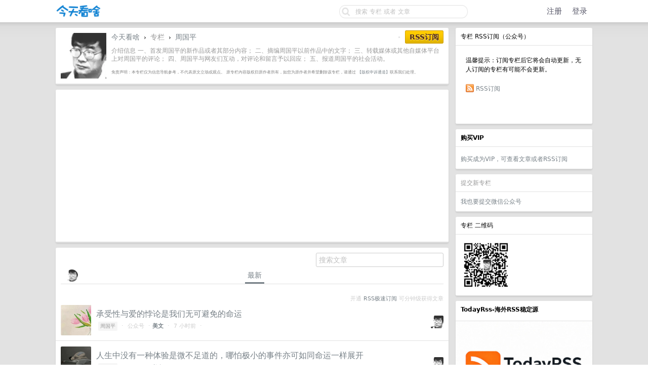

--- FILE ---
content_type: text/html; charset=UTF-8
request_url: http://www.jintiankansha.me/column/eBdDPYbyiw
body_size: 13197
content:
<!DOCTYPE html PUBLIC "-//W3C//DTD XHTML 1.0 Transitional//EN"
        "http://www.w3.org/TR/xhtml1/DTD/xhtml1-transitional.dtd">
<html lang="zh-CN">
<head>
    <meta name="Content-Type" content="text/html;charset=utf-8"/>
    <meta name="theme-color" content="#333344"/>
    <meta name="baidu_union_verify" content="657672aa17d697c8b8dee57d56669b63">
    <meta name='360_ssp_verify' content='207a5e4f97a17a5ee3d456252c28758e'/>
    <meta name="linkbuxverifycode" content="32dc01246faccb7f5b3cad5016dd5033"/>
    <meta name="360-site-verification" content="087bcb367379a8a4f193a7b92588c090"/>
    <link rel="shortcut icon" href="/favicon.ico" type="image/x-icon">
    <meta name="monetag" content="3232df95ae5b588516010e68b1af408d">
    <meta name="shenma-site-verification" content="53306054247a5e2b4eb553023e932005_1708528896">
    <meta name="baidu-site-verification" content="codeva-ipKI1FYTwT"/>

    
        <link rel="canonical" href="https://www.jintiankansha.com/column/eBdDPYbyiw"/>
    

    <title>周国平 - 公众号 - 文章列表 - 历史文章</title>

    <link rel="stylesheet" type="text/css" media="screen" href="/static/css/site/basic.css?v=b3d70c778d32b1859a408f6eb2797e5f"/>
<link rel="stylesheet" type="text/css" media="screen" href="/static/css/site/style.css?v=82018a132145437dfe3c5751776e8874"/>
<link rel="stylesheet" type="text/css" media="screen" href="/static/css/site/desktop.css?v=1c2677bec6619d6ee0adcea9eddb7b2c"/>
<link rel="stylesheet" type="text/css" media="screen" href="/static/css/vendors/tomorrow/tomorrow.css?v=c559e7cd1891a17de9c2008efe9184e2"/>
<link rel="stylesheet" type="text/css"
      href="https://img.100weidu.com/cdn/expire-1-M/font-awesome/4.6.3/css/font-awesome.min.css"/>
<link href="https://img.100weidu.com/cdn/jquery.textcomplete/0.3.3/jquery.textcomplete.min.css"
      rel="stylesheet"/>
<link rel="stylesheet" type="text/css"
      href="https://img.100weidu.com/cdn/select2/3.5.2/select2.min.css"/>
<link href="https://img.100weidu.com/cdn/jquery.selectboxit/3.8.0/jquery.selectBoxIt.css"
      rel="stylesheet">
<link href="/static/css/my/base.css?v=c56fc753e9aedc5578a88ba2f4e7ceef" rel="stylesheet">
<link href="/static/css/my/header.css?v=66aa5eb01b744dc3c318669d47b5a9c7" rel="stylesheet">


    <script async src="https://pagead2.googlesyndication.com/pagead/js/adsbygoogle.js?client=ca-pub-1837452791782084"
            crossorigin="anonymous"></script>


    
    <meta name="keywords"
          content="周国平,公众号,周国平的公众号rss"/>
    <meta name="description" content="周国平的公众号文章列表"/>

    <style type="text/css">
        em {
            color: #dd0000;
            font-weight: normal;
        }
    </style>


    <script>
        (function () {
            var el = document.createElement("script");
            el.src = "https://lf1-cdn-tos.bytegoofy.com/goofy/ttzz/push.js?da4027ccfe050cbdbe446405977e7a463bf13f4a6bbaca028f01b4e46387e30c45f9b46c8c41e6235de98982cdddb9785e566c8c06b0b36aec55fccc04fff972a6c09517809143b97aad1198018b8352";
            el.id = "ttzz";
            var s = document.getElementsByTagName("script")[0];
            s.parentNode.insertBefore(el, s);
        })(window)
    </script>
</head>

<body>

<div id="Top">
    <div class="content">
        <div style="padding-top: 6px;margin-right: 35px">
            <table cellpadding="0" cellspacing="0" border="0" width="100%" class="header_block">
                <tr>

                    <td width="110" align="left">
                        <a href="/" name="top" title="way to explore">
                            
                                <img src="/static/img/logo/kansha-logo.png?v=ee84776bf1164afb94be783b16c86240" border="0"
                                     align="default"
                                     alt="" width="90" height="30"/>
                            
                        </a>
                    </td>

                    
                        <td width="auto" align="right " style="float:right;margin-top:3px">
                            <div id="Search">
                                <form action="/search" onsubmit="return dispatch()">
                                    <div style="width: 256px; height: 28px; background-size: 256px 28px;
                                    background-image: url('/static/img/qbar_light@2x.png');
                                    background-repeat: no-repeat; display: inline-block;">
                                        <input style="padding:1px" type="text" maxlength="40" name="keyword" id="q"
                                               value=""
                                               placeholder="搜索 专栏 或者 文章">
                                        <input type="hidden" maxlength="40" name="search_type" id="search_type"
                                               value="">
                                    </div>
                                </form>
                            </div>
                        </td>

                        
                            <td width="250" class="nav-action-box" align="right" style="padding-top: 2px;">
                                <a href="/account/signup" class="top">注册</a>&nbsp;&nbsp;&nbsp;
                                <a href="/account/signin" class="top">登录</a>&nbsp;&nbsp;&nbsp;
                            </td>
                        
                    
                </tr>
            </table>
        </div>
    </div>
</div>


<div id="Wrapper">
    <div class="content">

        
        

        

    <div id="Rightbar" style="">
        <div class="sep10"></div>

        

        <div class="box">
    <div class="cell">
        <span class="">专栏 RSS订阅（公众号）</span>
    </div>
    <div class="inner">

        <div class="inner">
            温馨提示：订阅专栏后它将会自动更新，无人订阅的专栏有可能不会更新。
        </div>

        <div class="inner">

            <img src="/static/img/rss.png" align="absmiddle"
                 border="0" style="margin-top:-3px;"/>

            
                <form id="form_pub" style="margin:0px;display:inline;" action="/column/eBdDPYbyiw/pub"
                      method="post">
                    <input type="hidden" name="_xsrf" value="2|5a0642fc|292d6e24d3a7d02b93f85a08475bb5d9|1768849446"/>
                    <a href="javascript:;" onclick="document.getElementById('form_pub').submit();">RSS订阅</a>
                </form>
            

            <div class="sep10"></div>
            

            <div class="sep10"></div>
            

            <div class="sep10"></div>
            

            <div class="sep10"></div>
            
        </div>
    </div>
</div>

        <div class="sep10"></div>

        

        

    <div class="box">
        <div class="cell">
            <strong>购买VIP </strong>
        </div>
        <div class="inner">
            <div class="sep5"></div>

            <div align="left">
                <a target="_blank"
                   href="/about/rss">购买成为VIP，可查看文章或者RSS订阅</a><span></span>
            </div>

        </div>
    </div>
    <div class="sep10"></div>




        



        

    <div class="box">
    <div class="cell">
        <span class="gray">提交新专栏</span>
    </div>

    <div class="inner">
        <span><a target="_blank" href="/account/rss/submit">我也要提交微信公众号</a></span>
    </div>
</div>


        <div class="sep10"></div>

        

    <div class="box">
        <div class="cell">
            <span class="">专栏 二维码</span>
        </div>
        <div class="inner">
            <img width="100px" src="http://img.jintiankansha.me/weixin/two/2ZeIvwJJA6?imageMogr2/thumbnail/100x100/quality/30/format/webp/strip" referrerpolicy="no-referrer">
        </div>
    </div>
    <div class="sep10"></div>



        
    <div class="box">
        <div class="cell">
            <strong>TodayRss-海外RSS稳定源</strong>
            <div class="sep5"></div>
        </div>
        <div class="inner" style="padding: 0px">
            <div align="left">
                <a target="_blank" href="http://cn.todayrss.com" style="">
                    <img width="270px"
                         src="http://img2.jintiankansha.me/get5?src=http://wx2.sinaimg.cn/mw690/60c9620fgy1i9enf0b1uqj20sg0sg172.jpg"></a><span></span>
            </div>
        </div>
    </div>
    <div class="sep10"></div>


        <div class="box">
    <div class="cell">
        <strong>今天看啥</strong>
        <div class="sep5"></div>
        <span class="fade">公众号rss, 微信rss, 微信公众号rss订阅, 稳定的RSS源</span>
    </div>
    <div class="inner">
        <div class="sep5"></div>


        
            <div align="left">
                <a target="_blank"
                   href="/about/weixin/rss_gonglue">微信公众号RSS订阅方法</a><span></span>
            </div>
            <div class="sep5"></div>

            <div align="left">
                <a target="_blank"
                   href="/about/xiaoyuzhou/xiaoyuzhou_rss">小宇宙RSS订阅方法</a><span></span>
            </div>
            <div class="sep5"></div>

            <div align="left">
                <a target="_blank"
                   href="http://cn.todayrss.com/about/twitter/rss_twitter">X平台RSS订阅方法</a><span></span>
            </div>
            <div class="sep5"></div>

            <div align="left">
                <a target="_blank"
                   href="http://cn.todayrss.com/about/youtube/rss_youtube">油管文字版RSS订阅方法</a><span></span>
            </div>
            <div class="sep5"></div>

            <div align="left">
                <a target="_blank"
                   href="http://www.jintiankansha.me/about/rsshub/rsshub">RSSHub订阅方法</a><span></span>
            </div>
            <div class="sep5"></div>

            <div align="left">
                <a target="_blank"
                   href="http://www.jintiankansha.me/about/b/video_rss">B站投稿RSS订阅方法</a><span></span>
            </div>
            <div class="sep5"></div>

            <div align="left">
                <a target="_blank"
                   href="http://www.jintiankansha.me/about/xueqiu/xueqiu_rss">雪球动态RSS订阅方法</a><span></span>
            </div>
            <div class="sep5"></div>

            <div align="left">
                <a target="_blank" href="http://www.jintiankansha.me/about/weibo/weibo">微博RSS订阅方法</a><span></span>
            </div>
            <div class="sep5"></div>

        

    </div>
</div>
        <div class="sep10"></div>

        
    <div class="box">
        <div class="cell">
            <span class="">他们也喜欢这个专栏</span>
        </div>
        <div class="inner">
            
                <a href="http://www.jintiankansha.me/u/oaoYjRigN8" target="_blank">
                    <img src="http://img.jintiankansha.me/avatars/avatars/user-default.jpg?imageMogr2/thumbnail/100x100/quality/30/format/webp/strip" width="36px" height="36px"
                         style="border-radius: 36px; margin-top: -2px;float:left;padding:5px" border="0">
                </a>
            
                <a href="http://www.jintiankansha.me/u/n8i35mq2Xp" target="_blank">
                    <img src="http://img.jintiankansha.me/avatars/avatars/user-default.jpg?imageMogr2/thumbnail/100x100/quality/30/format/webp/strip" width="36px" height="36px"
                         style="border-radius: 36px; margin-top: -2px;float:left;padding:5px" border="0">
                </a>
            
                <a href="http://www.jintiankansha.me/u/xPltyth5yv" target="_blank">
                    <img src="http://img.jintiankansha.me/avatars/avatars/user-default.jpg?imageMogr2/thumbnail/100x100/quality/30/format/webp/strip" width="36px" height="36px"
                         style="border-radius: 36px; margin-top: -2px;float:left;padding:5px" border="0">
                </a>
            
            <div style="clear: both"></div>
        </div>
    </div>
    <div class="sep10"></div>



        
    <div class="box">
        <div class="cell">
            <script async src="//pagead2.googlesyndication.com/pagead/js/adsbygoogle.js"></script>
            <!-- jintian_wenzhi -->
            <ins class="adsbygoogle"
                 style="display:block"
                 data-ad-client="ca-pub-1837452791782084"
                 data-ad-slot="8042312523"
                 data-ad-format="auto"
                 data-full-width-responsive="true"></ins>
            <script>
                (adsbygoogle = window.adsbygoogle || []).push({});
            </script>
        </div>
    </div>

        <div class="sep10"></div>

        
    <div class="box">
        <div class="cell">
            <script async src="//pagead2.googlesyndication.com/pagead/js/adsbygoogle.js"></script>
            <!-- jintian_wenzhi -->
            <ins class="adsbygoogle"
                 style="display:block"
                 data-ad-client="ca-pub-1837452791782084"
                 data-ad-slot="8042312523"
                 data-ad-format="auto"
                 data-full-width-responsive="true"></ins>
            <script>
                (adsbygoogle = window.adsbygoogle || []).push({});
            </script>
        </div>
    </div>

        <div class="sep10"></div>

        
            
    <div class="box">
        <div class="cell">
            <div class="_cdpm2hz5ixb"></div>
            <script type="text/javascript">
                (window.slotbydup = window.slotbydup || []).push({
                    id: "u6629847",
                    container: "_cdpm2hz5ixb",
                    async: true
                });
            </script>
        </div>
    </div>

        
    </div>



        

    <div id="Main">

        <div class="sep10"></div>

        <div class="box">
            <div class="header">

                <div style="float: left; display: inline-block; margin-right: 10px; margin-bottom: initial!important;">
                    <img src="http://img.jintiankansha.me/weixin/head/2ZeIvwJJA6?imageMogr2/thumbnail/100x100/quality/30/format/webp/strip" border="0"
                         align="default" width="90" referrerpolicy="no-referrer">
                </div>

                <div class="fr f12">
                    

                    <span class="snow">&nbsp;•&nbsp;</span>

                    
                        <form id="form_pub" style="margin:0px;display:inline;"
                              action="/column/eBdDPYbyiw/pub"
                              method="post">
                            <input type="hidden" name="_xsrf" value="2|5a0642fc|292d6e24d3a7d02b93f85a08475bb5d9|1768849446"/>
                            <a href="javascript:;"
                               onclick=" if (confirm('  确认要RSS关注 周国平？')) {document.getElementById('form_pub').submit();}"
                               class="super special button">RSS订阅</a>
                        </form>
                    

                </div>

                <a href="/">今天看啥</a>
                <span class="chevron">&nbsp;›&nbsp;</span>
                <span class="gray">专栏</span>
                <span class="chevron">&nbsp;›&nbsp;</span>
                <a href="http://www.jintiankansha.me/column/eBdDPYbyiw">周国平</a>


                <div class="sep10"></div>
                <span class="f12 gray">介绍信息 一、首发周国平的新作品或者其部分内容； 二、摘编周国平以前作品中的文字； 三、转载媒体或其他自媒体平台上对周国平的评论； 四、周国平与网友们互动，对评论和留言予以回应； 五、报道周国平的社会活动。</span>
                

                <div class="sep10"></div>
                <div class="f12 gray" style="font-size: 60%;color: grey">
                    免责声明：本专栏仅为信息导航参考，不代表原文立场或观点。 原专栏内容版权归原作者所有，如您为原作者并希望删除该专栏，请通过
                    <a target="_blank"
                       href="/about/copyright/copyright_topic">【版权申诉通道】</a>联系我们处理。
                </div>
            </div>
        </div>

        <div class="sep10"></div>

        
    <div class="box">
        <div class="cell">
            <script async src="//pagead2.googlesyndication.com/pagead/js/adsbygoogle.js"></script>
            <!-- jintian_wenzhi -->
            <ins class="adsbygoogle"
                 style="display:block"
                 data-ad-client="ca-pub-1837452791782084"
                 data-ad-slot="8042312523"
                 data-ad-format="auto"
                 data-full-width-responsive="true"></ins>
            <script>
                (adsbygoogle = window.adsbygoogle || []).push({});
            </script>
        </div>
    </div>

        <div class="sep10"></div>

        <div class="box">

            <div class="inner">
                <div style="float:right">
                    
                        <form method="get" action="/column/eBdDPYbyiw/search">
                            <input placeholder="搜索文章" value="" name="query"
                                   class="sls"
                                   type="text">
                        </form>
                    
                </div>
            </div>
            <div class="sep5"></div>

            <div class="inner">
                <div class="cell_tabs">
                    <div class="fl">
                        <img src="http://img.jintiankansha.me/weixin/head/2ZeIvwJJA6?imageMogr2/thumbnail/100x100/quality/30/format/webp/strip"
                             width="24" style="border-radius: 24px; margin-top: -2px;" border="0"></div>
                    <a href="http://www.jintiankansha.me/column/eBdDPYbyiw?type=recent"
                       class="cell_tab_current ">最新</a>
                </div>
            </div>

            

            
                <div class="inner">
                    <div class="fr f12">
                    <span class="fade small">开通<a href="/about/weixin/fast"
                                                    target="_blank"> RSS极速订阅 </a>可分钟级获得文章</span>
                    </div>
                </div>
            

            <div class="entries">

    

    
    
    

        

        
            
        

        

        <div class="cell item">
            <table cellpadding="0" cellspacing="0" border="0" width="100%">
                <tr>

                    <td width="48" valign="top" align="center">
                        <div class="topic_image">

                            
                                <img max-width="200" height="auto"
                                     src="https://mmbiz.qpic.cn/mmbiz_jpg/E2U9jJPktQgZNHsz4wanBsv48uey9fyaHqOxWJpLc4MX2kqHwJibenQbg3FD7jOm7SiaCWRUW4icI9iczuPCtbv3rg/0?wx_fmt=jpeg"
                                     referrerpolicy="no-referrer"
                                     class="avatar  " border="0"
                                     align="default"/>
                            
                        </div>
                    </td>
                    <td width="10"></td>

                    <td width="auto" valign="middle">
                        <span class="item_title">

                              

                                  
                                      <a target="_blank" href="http://www.jintiankansha.me/t/Y7IjR7QCT2">承受性与爱的悖论是我们无可避免的命运</a>
                                  

                              

                        </span>

                        <div class="sep5"></div>

                        <span class="small fade">
                        <div class="votes"></div>
                            
                                
                                    <a class="node" target="_blank"
                                       href="http://www.jintiankansha.me/column/eBdDPYbyiw">周国平</a>
                                
                            
                            &nbsp;&middot;&nbsp;
                            <span>公众号</span>
                            &nbsp;&middot;
                            <strong>
                                
                                    <a target="_blank" href="http://www.jintiankansha.me/tag/OHDxlkBOw3"> 美文</a>
                                
                            </strong>
                            &nbsp;&middot;&nbsp;
                            
                                7 小时前
                            

                            &nbsp;&middot;&nbsp;
                            
                                
                            

                            
                        </span>
                    </td>

                    <td width="" align="right" valign="middle">
                        <div class="sep5"></div>

                        <div class="topic_image">
                            
                                
                                    <a target="_blank" href="http://www.jintiankansha.me/column/eBdDPYbyiw">
                                        <img src="http://img.jintiankansha.me/weixin/head/2ZeIvwJJA6?imageMogr2/thumbnail/100x100/quality/30/format/webp/strip"
                                             class="avatar_small" border="0" align="default"
                                             referrerpolicy="no-referrer"/>
                                    </a>
                                
                            
                        </div>
                    </td>
                </tr>
            </table>
        </div>

    

        

        
            
        

        

        <div class="cell item">
            <table cellpadding="0" cellspacing="0" border="0" width="100%">
                <tr>

                    <td width="48" valign="top" align="center">
                        <div class="topic_image">

                            
                                <img max-width="200" height="auto"
                                     src="https://mmbiz.qpic.cn/mmbiz_jpg/E2U9jJPktQgZNHsz4wanBsv48uey9fyaxHQCYv9y6D6n58mk5O4tBCtnKLl71enINlfuo58iamt9ETbNdUresOw/0?wx_fmt=jpeg"
                                     referrerpolicy="no-referrer"
                                     class="avatar  " border="0"
                                     align="default"/>
                            
                        </div>
                    </td>
                    <td width="10"></td>

                    <td width="auto" valign="middle">
                        <span class="item_title">

                              

                                  
                                      <a target="_blank" href="http://www.jintiankansha.me/t/oXedJxxMpO">人生中没有一种体验是微不足道的，哪怕极小的事件亦可如同命运一样展开</a>
                                  

                              

                        </span>

                        <div class="sep5"></div>

                        <span class="small fade">
                        <div class="votes"></div>
                            
                                
                                    <a class="node" target="_blank"
                                       href="http://www.jintiankansha.me/column/eBdDPYbyiw">周国平</a>
                                
                            
                            &nbsp;&middot;&nbsp;
                            <span>公众号</span>
                            &nbsp;&middot;
                            <strong>
                                
                                    <a target="_blank" href="http://www.jintiankansha.me/tag/OHDxlkBOw3"> 美文</a>
                                
                            </strong>
                            &nbsp;&middot;&nbsp;
                            
                                7 小时前
                            

                            &nbsp;&middot;&nbsp;
                            
                                
                            

                            
                        </span>
                    </td>

                    <td width="" align="right" valign="middle">
                        <div class="sep5"></div>

                        <div class="topic_image">
                            
                                
                                    <a target="_blank" href="http://www.jintiankansha.me/column/eBdDPYbyiw">
                                        <img src="http://img.jintiankansha.me/weixin/head/2ZeIvwJJA6?imageMogr2/thumbnail/100x100/quality/30/format/webp/strip"
                                             class="avatar_small" border="0" align="default"
                                             referrerpolicy="no-referrer"/>
                                    </a>
                                
                            
                        </div>
                    </td>
                </tr>
            </table>
        </div>

    

        
            
    <div class="cell item">
        <script async src="//pagead2.googlesyndication.com/pagead/js/adsbygoogle.js"></script>
        <ins class="adsbygoogle"
             style="display:block"
             data-ad-format="fluid"
             data-ad-layout-key="-hh-14-s-3n+io"
             data-ad-client="ca-pub-1837452791782084"
             data-ad-slot="1382848486"></ins>
        <script>
            (adsbygoogle = window.adsbygoogle || []).push({});
        </script>
    </div>

            
        

        
            
        

        

        <div class="cell item">
            <table cellpadding="0" cellspacing="0" border="0" width="100%">
                <tr>

                    <td width="48" valign="top" align="center">
                        <div class="topic_image">

                            
                                <img max-width="200" height="auto"
                                     src="https://mmbiz.qpic.cn/mmbiz_jpg/E2U9jJPktQiaBxNPA3icKwOQFtKLNooZhyzibO5P4IDl7libnL3NWiakcUdrw8a37ccvD3UP9ggcYJiadjqIvN9qH7bg/0?wx_fmt=jpeg"
                                     referrerpolicy="no-referrer"
                                     class="avatar  " border="0"
                                     align="default"/>
                            
                        </div>
                    </td>
                    <td width="10"></td>

                    <td width="auto" valign="middle">
                        <span class="item_title">

                              

                                  
                                      <a target="_blank" href="http://www.jintiankansha.me/t/hX05RqUnQ1">拥有智慧人生，靠的是“无用的”知识与无私的爱</a>
                                  

                              

                        </span>

                        <div class="sep5"></div>

                        <span class="small fade">
                        <div class="votes"></div>
                            
                                
                                    <a class="node" target="_blank"
                                       href="http://www.jintiankansha.me/column/eBdDPYbyiw">周国平</a>
                                
                            
                            &nbsp;&middot;&nbsp;
                            <span>公众号</span>
                            &nbsp;&middot;
                            <strong>
                                
                                    <a target="_blank" href="http://www.jintiankansha.me/tag/OHDxlkBOw3"> 美文</a>
                                
                            </strong>
                            &nbsp;&middot;&nbsp;
                            
                                昨天
                            

                            &nbsp;&middot;&nbsp;
                            
                                
                            

                            
                        </span>
                    </td>

                    <td width="" align="right" valign="middle">
                        <div class="sep5"></div>

                        <div class="topic_image">
                            
                                
                                    <a target="_blank" href="http://www.jintiankansha.me/column/eBdDPYbyiw">
                                        <img src="http://img.jintiankansha.me/weixin/head/2ZeIvwJJA6?imageMogr2/thumbnail/100x100/quality/30/format/webp/strip"
                                             class="avatar_small" border="0" align="default"
                                             referrerpolicy="no-referrer"/>
                                    </a>
                                
                            
                        </div>
                    </td>
                </tr>
            </table>
        </div>

    

        

        
            
        

        

        <div class="cell item">
            <table cellpadding="0" cellspacing="0" border="0" width="100%">
                <tr>

                    <td width="48" valign="top" align="center">
                        <div class="topic_image">

                            
                                <img max-width="200" height="auto"
                                     src="https://mmbiz.qpic.cn/mmbiz_jpg/E2U9jJPktQiaBxNPA3icKwOQFtKLNooZhyJKKBgV7umqkjKNx8Q45Ric46IysGV0rbdqC3p3ADH9tx6QOJLJKP5wA/0?wx_fmt=jpeg"
                                     referrerpolicy="no-referrer"
                                     class="avatar  " border="0"
                                     align="default"/>
                            
                        </div>
                    </td>
                    <td width="10"></td>

                    <td width="auto" valign="middle">
                        <span class="item_title">

                              

                                  
                                      <a target="_blank" href="http://www.jintiankansha.me/t/1XC693cQ9O">生活中，我们最不需要的是这种廉价的社交</a>
                                  

                              

                        </span>

                        <div class="sep5"></div>

                        <span class="small fade">
                        <div class="votes"></div>
                            
                                
                                    <a class="node" target="_blank"
                                       href="http://www.jintiankansha.me/column/eBdDPYbyiw">周国平</a>
                                
                            
                            &nbsp;&middot;&nbsp;
                            <span>公众号</span>
                            &nbsp;&middot;
                            <strong>
                                
                                    <a target="_blank" href="http://www.jintiankansha.me/tag/OHDxlkBOw3"> 美文</a>
                                
                            </strong>
                            &nbsp;&middot;&nbsp;
                            
                                昨天
                            

                            &nbsp;&middot;&nbsp;
                            
                                
                            

                            
                        </span>
                    </td>

                    <td width="" align="right" valign="middle">
                        <div class="sep5"></div>

                        <div class="topic_image">
                            
                                
                                    <a target="_blank" href="http://www.jintiankansha.me/column/eBdDPYbyiw">
                                        <img src="http://img.jintiankansha.me/weixin/head/2ZeIvwJJA6?imageMogr2/thumbnail/100x100/quality/30/format/webp/strip"
                                             class="avatar_small" border="0" align="default"
                                             referrerpolicy="no-referrer"/>
                                    </a>
                                
                            
                        </div>
                    </td>
                </tr>
            </table>
        </div>

    

        

        
            
        

        

        <div class="cell item">
            <table cellpadding="0" cellspacing="0" border="0" width="100%">
                <tr>

                    <td width="48" valign="top" align="center">
                        <div class="topic_image">

                            
                                <img max-width="200" height="auto"
                                     src="https://mmbiz.qpic.cn/mmbiz_jpg/E2U9jJPktQiaBxNPA3icKwOQFtKLNooZhysv149LkyZXsG1joa7WyHZhxtmJB9uBbvLibZ4Tsc965DFh7xXvEQdeQ/0?wx_fmt=jpeg"
                                     referrerpolicy="no-referrer"
                                     class="avatar  " border="0"
                                     align="default"/>
                            
                        </div>
                    </td>
                    <td width="10"></td>

                    <td width="auto" valign="middle">
                        <span class="item_title">

                              

                                  
                                      <a target="_blank" href="http://www.jintiankansha.me/t/u6paVK76L3">两性相处，不要去纠结喜欢的性质</a>
                                  

                              

                        </span>

                        <div class="sep5"></div>

                        <span class="small fade">
                        <div class="votes"></div>
                            
                                
                                    <a class="node" target="_blank"
                                       href="http://www.jintiankansha.me/column/eBdDPYbyiw">周国平</a>
                                
                            
                            &nbsp;&middot;&nbsp;
                            <span>公众号</span>
                            &nbsp;&middot;
                            <strong>
                                
                                    <a target="_blank" href="http://www.jintiankansha.me/tag/OHDxlkBOw3"> 美文</a>
                                
                            </strong>
                            &nbsp;&middot;&nbsp;
                            
                                2 天前
                            

                            &nbsp;&middot;&nbsp;
                            
                                
                            

                            
                        </span>
                    </td>

                    <td width="" align="right" valign="middle">
                        <div class="sep5"></div>

                        <div class="topic_image">
                            
                                
                                    <a target="_blank" href="http://www.jintiankansha.me/column/eBdDPYbyiw">
                                        <img src="http://img.jintiankansha.me/weixin/head/2ZeIvwJJA6?imageMogr2/thumbnail/100x100/quality/30/format/webp/strip"
                                             class="avatar_small" border="0" align="default"
                                             referrerpolicy="no-referrer"/>
                                    </a>
                                
                            
                        </div>
                    </td>
                </tr>
            </table>
        </div>

    

        

        
            
        

        

        <div class="cell item">
            <table cellpadding="0" cellspacing="0" border="0" width="100%">
                <tr>

                    <td width="48" valign="top" align="center">
                        <div class="topic_image">

                            
                                <img max-width="200" height="auto"
                                     src="https://mmbiz.qpic.cn/mmbiz_jpg/E2U9jJPktQiaBxNPA3icKwOQFtKLNooZhyPCbrh6sWq9C7ynDo7JOktaziakwmWicXvu7ewWjwib71D0hQdiabGibV9JQ/0?wx_fmt=jpeg"
                                     referrerpolicy="no-referrer"
                                     class="avatar  " border="0"
                                     align="default"/>
                            
                        </div>
                    </td>
                    <td width="10"></td>

                    <td width="auto" valign="middle">
                        <span class="item_title">

                              

                                  
                                      <a target="_blank" href="http://www.jintiankansha.me/t/aZyK8B36xH">上野千鹤子：女性学到底是什么？</a>
                                  

                              

                        </span>

                        <div class="sep5"></div>

                        <span class="small fade">
                        <div class="votes"></div>
                            
                                
                                    <a class="node" target="_blank"
                                       href="http://www.jintiankansha.me/column/eBdDPYbyiw">周国平</a>
                                
                            
                            &nbsp;&middot;&nbsp;
                            <span>公众号</span>
                            &nbsp;&middot;
                            <strong>
                                
                                    <a target="_blank" href="http://www.jintiankansha.me/tag/OHDxlkBOw3"> 美文</a>
                                
                            </strong>
                            &nbsp;&middot;&nbsp;
                            
                                2 天前
                            

                            &nbsp;&middot;&nbsp;
                            
                                
                            

                            
                        </span>
                    </td>

                    <td width="" align="right" valign="middle">
                        <div class="sep5"></div>

                        <div class="topic_image">
                            
                                
                                    <a target="_blank" href="http://www.jintiankansha.me/column/eBdDPYbyiw">
                                        <img src="http://img.jintiankansha.me/weixin/head/2ZeIvwJJA6?imageMogr2/thumbnail/100x100/quality/30/format/webp/strip"
                                             class="avatar_small" border="0" align="default"
                                             referrerpolicy="no-referrer"/>
                                    </a>
                                
                            
                        </div>
                    </td>
                </tr>
            </table>
        </div>

    

        

        
            
        

        

        <div class="cell item">
            <table cellpadding="0" cellspacing="0" border="0" width="100%">
                <tr>

                    <td width="48" valign="top" align="center">
                        <div class="topic_image">

                            
                                <img max-width="200" height="auto"
                                     src="https://mmbiz.qpic.cn/mmbiz_jpg/E2U9jJPktQiaPt70OSnddlylFvMRz3sIawHveDP06MoJ4AIiax2JdbD2DJnOFQgaCytaz6BOfGsGRoGnYiaqqWCKQ/0?wx_fmt=jpeg"
                                     referrerpolicy="no-referrer"
                                     class="avatar  " border="0"
                                     align="default"/>
                            
                        </div>
                    </td>
                    <td width="10"></td>

                    <td width="auto" valign="middle">
                        <span class="item_title">

                              

                                  
                                      <a target="_blank" href="http://www.jintiankansha.me/t/FtUQvHGqC0">尼采：不愿敞开心扉的人，或许在等待着无人将就的客人</a>
                                  

                              

                        </span>

                        <div class="sep5"></div>

                        <span class="small fade">
                        <div class="votes"></div>
                            
                                
                                    <a class="node" target="_blank"
                                       href="http://www.jintiankansha.me/column/eBdDPYbyiw">周国平</a>
                                
                            
                            &nbsp;&middot;&nbsp;
                            <span>公众号</span>
                            &nbsp;&middot;
                            <strong>
                                
                                    <a target="_blank" href="http://www.jintiankansha.me/tag/OHDxlkBOw3"> 美文</a>
                                
                            </strong>
                            &nbsp;&middot;&nbsp;
                            
                                3 天前
                            

                            &nbsp;&middot;&nbsp;
                            
                                
                            

                            
                        </span>
                    </td>

                    <td width="" align="right" valign="middle">
                        <div class="sep5"></div>

                        <div class="topic_image">
                            
                                
                                    <a target="_blank" href="http://www.jintiankansha.me/column/eBdDPYbyiw">
                                        <img src="http://img.jintiankansha.me/weixin/head/2ZeIvwJJA6?imageMogr2/thumbnail/100x100/quality/30/format/webp/strip"
                                             class="avatar_small" border="0" align="default"
                                             referrerpolicy="no-referrer"/>
                                    </a>
                                
                            
                        </div>
                    </td>
                </tr>
            </table>
        </div>

    

        

        
            
        

        

        <div class="cell item">
            <table cellpadding="0" cellspacing="0" border="0" width="100%">
                <tr>

                    <td width="48" valign="top" align="center">
                        <div class="topic_image">

                            
                                <img max-width="200" height="auto"
                                     src="https://mmbiz.qpic.cn/mmbiz_jpg/E2U9jJPktQiaBxNPA3icKwOQFtKLNooZhyib2z1HoYRlSkib1jMxMYZmbgQtYLvGlVcjm8u3DDKKvelpWJsHXhsaaA/0?wx_fmt=jpeg"
                                     referrerpolicy="no-referrer"
                                     class="avatar  " border="0"
                                     align="default"/>
                            
                        </div>
                    </td>
                    <td width="10"></td>

                    <td width="auto" valign="middle">
                        <span class="item_title">

                              

                                  
                                      <a target="_blank" href="http://www.jintiankansha.me/t/LGfr4Nuo9f">一个人越具备独特的个性，就越难做出这样的牺牲</a>
                                  

                              

                        </span>

                        <div class="sep5"></div>

                        <span class="small fade">
                        <div class="votes"></div>
                            
                                
                                    <a class="node" target="_blank"
                                       href="http://www.jintiankansha.me/column/eBdDPYbyiw">周国平</a>
                                
                            
                            &nbsp;&middot;&nbsp;
                            <span>公众号</span>
                            &nbsp;&middot;
                            <strong>
                                
                                    <a target="_blank" href="http://www.jintiankansha.me/tag/OHDxlkBOw3"> 美文</a>
                                
                            </strong>
                            &nbsp;&middot;&nbsp;
                            
                                3 天前
                            

                            &nbsp;&middot;&nbsp;
                            
                                
                            

                            
                        </span>
                    </td>

                    <td width="" align="right" valign="middle">
                        <div class="sep5"></div>

                        <div class="topic_image">
                            
                                
                                    <a target="_blank" href="http://www.jintiankansha.me/column/eBdDPYbyiw">
                                        <img src="http://img.jintiankansha.me/weixin/head/2ZeIvwJJA6?imageMogr2/thumbnail/100x100/quality/30/format/webp/strip"
                                             class="avatar_small" border="0" align="default"
                                             referrerpolicy="no-referrer"/>
                                    </a>
                                
                            
                        </div>
                    </td>
                </tr>
            </table>
        </div>

    

        

        
            
                
                    
    <div class="cell item">
        <div class="_k5qnn9ma29"></div>
        <script type="text/javascript">
            (window.slotbydup = window.slotbydup || []).push({
                id: "u6629850",
                container: "_k5qnn9ma29",
                async: true
            });
        </script>
    </div>

                
                
            
        

        

        <div class="cell item">
            <table cellpadding="0" cellspacing="0" border="0" width="100%">
                <tr>

                    <td width="48" valign="top" align="center">
                        <div class="topic_image">

                            
                                <img max-width="200" height="auto"
                                     src="https://mmbiz.qpic.cn/mmbiz_jpg/E2U9jJPktQj6icwEiaa21icJBiczibL7qwcKOfIQZu6GFr1b3GsKotbd48ER2HKAxSfYqgf1NSbnnCvcSI78ne2yzIw/0?wx_fmt=jpeg"
                                     referrerpolicy="no-referrer"
                                     class="avatar  " border="0"
                                     align="default"/>
                            
                        </div>
                    </td>
                    <td width="10"></td>

                    <td width="auto" valign="middle">
                        <span class="item_title">

                              

                                  
                                      <a target="_blank" href="http://www.jintiankansha.me/t/RDkKP1Ttd1">永别了，7天无理由退换！</a>
                                  

                              

                        </span>

                        <div class="sep5"></div>

                        <span class="small fade">
                        <div class="votes"></div>
                            
                                
                                    <a class="node" target="_blank"
                                       href="http://www.jintiankansha.me/column/eBdDPYbyiw">周国平</a>
                                
                            
                            &nbsp;&middot;&nbsp;
                            <span>公众号</span>
                            &nbsp;&middot;
                            <strong>
                                
                                    <a target="_blank" href="http://www.jintiankansha.me/tag/OHDxlkBOw3"> 美文</a>
                                
                            </strong>
                            &nbsp;&middot;&nbsp;
                            
                                4 天前
                            

                            &nbsp;&middot;&nbsp;
                            
                                
                            

                            
                        </span>
                    </td>

                    <td width="" align="right" valign="middle">
                        <div class="sep5"></div>

                        <div class="topic_image">
                            
                                
                                    <a target="_blank" href="http://www.jintiankansha.me/column/eBdDPYbyiw">
                                        <img src="http://img.jintiankansha.me/weixin/head/2ZeIvwJJA6?imageMogr2/thumbnail/100x100/quality/30/format/webp/strip"
                                             class="avatar_small" border="0" align="default"
                                             referrerpolicy="no-referrer"/>
                                    </a>
                                
                            
                        </div>
                    </td>
                </tr>
            </table>
        </div>

    

        

        

        

        <div class="cell item">
            <table cellpadding="0" cellspacing="0" border="0" width="100%">
                <tr>

                    <td width="48" valign="top" align="center">
                        <div class="topic_image">

                            
                                <img max-width="200" height="auto"
                                     src="https://mmbiz.qpic.cn/mmbiz_jpg/E2U9jJPktQj6icwEiaa21icJBiczibL7qwcKOT6jWCbMwoc6a5vYzxHL6d1aKcSlIQxrZVU9PoMbib6dIiaibH5jBkJAkQ/0?wx_fmt=jpeg"
                                     referrerpolicy="no-referrer"
                                     class="avatar  " border="0"
                                     align="default"/>
                            
                        </div>
                    </td>
                    <td width="10"></td>

                    <td width="auto" valign="middle">
                        <span class="item_title">

                              

                                  
                                      <a target="_blank" href="http://www.jintiankansha.me/t/SGuq2y3bxR">一种比“性”更重要的东西，你的伴侣如果有，说明你爱对人了</a>
                                  

                              

                        </span>

                        <div class="sep5"></div>

                        <span class="small fade">
                        <div class="votes"></div>
                            
                                
                                    <a class="node" target="_blank"
                                       href="http://www.jintiankansha.me/column/eBdDPYbyiw">周国平</a>
                                
                            
                            &nbsp;&middot;&nbsp;
                            <span>公众号</span>
                            &nbsp;&middot;
                            <strong>
                                
                                    <a target="_blank" href="http://www.jintiankansha.me/tag/OHDxlkBOw3"> 美文</a>
                                
                            </strong>
                            &nbsp;&middot;&nbsp;
                            
                                4 天前
                            

                            &nbsp;&middot;&nbsp;
                            
                                
                            

                            
                        </span>
                    </td>

                    <td width="" align="right" valign="middle">
                        <div class="sep5"></div>

                        <div class="topic_image">
                            
                                
                                    <a target="_blank" href="http://www.jintiankansha.me/column/eBdDPYbyiw">
                                        <img src="http://img.jintiankansha.me/weixin/head/2ZeIvwJJA6?imageMogr2/thumbnail/100x100/quality/30/format/webp/strip"
                                             class="avatar_small" border="0" align="default"
                                             referrerpolicy="no-referrer"/>
                                    </a>
                                
                            
                        </div>
                    </td>
                </tr>
            </table>
        </div>

    

        

        

        

        <div class="cell item">
            <table cellpadding="0" cellspacing="0" border="0" width="100%">
                <tr>

                    <td width="48" valign="top" align="center">
                        <div class="topic_image">

                            
                                <img max-width="200" height="auto"
                                     src="https://mmbiz.qpic.cn/mmbiz_jpg/E2U9jJPktQj6icwEiaa21icJBiczibL7qwcKO59hSgIHxSHsjR8SlssdgwG0cAoDpwA2sxN6zAEIggO9ME0wiaGRA6Fg/0?wx_fmt=jpeg"
                                     referrerpolicy="no-referrer"
                                     class="avatar  " border="0"
                                     align="default"/>
                            
                        </div>
                    </td>
                    <td width="10"></td>

                    <td width="auto" valign="middle">
                        <span class="item_title">

                              

                                  
                                      <a target="_blank" href="http://www.jintiankansha.me/t/57rRXZ76SH">做好这九件事，你会拥有不错的一生</a>
                                  

                              

                        </span>

                        <div class="sep5"></div>

                        <span class="small fade">
                        <div class="votes"></div>
                            
                                
                                    <a class="node" target="_blank"
                                       href="http://www.jintiankansha.me/column/eBdDPYbyiw">周国平</a>
                                
                            
                            &nbsp;&middot;&nbsp;
                            <span>公众号</span>
                            &nbsp;&middot;
                            <strong>
                                
                                    <a target="_blank" href="http://www.jintiankansha.me/tag/OHDxlkBOw3"> 美文</a>
                                
                            </strong>
                            &nbsp;&middot;&nbsp;
                            
                                5 天前
                            

                            &nbsp;&middot;&nbsp;
                            
                                
                            

                            
                        </span>
                    </td>

                    <td width="" align="right" valign="middle">
                        <div class="sep5"></div>

                        <div class="topic_image">
                            
                                
                                    <a target="_blank" href="http://www.jintiankansha.me/column/eBdDPYbyiw">
                                        <img src="http://img.jintiankansha.me/weixin/head/2ZeIvwJJA6?imageMogr2/thumbnail/100x100/quality/30/format/webp/strip"
                                             class="avatar_small" border="0" align="default"
                                             referrerpolicy="no-referrer"/>
                                    </a>
                                
                            
                        </div>
                    </td>
                </tr>
            </table>
        </div>

    

        

        

        

        <div class="cell item">
            <table cellpadding="0" cellspacing="0" border="0" width="100%">
                <tr>

                    <td width="48" valign="top" align="center">
                        <div class="topic_image">

                            
                                <img max-width="200" height="auto"
                                     src="https://mmbiz.qpic.cn/mmbiz_jpg/E2U9jJPktQj6icwEiaa21icJBiczibL7qwcKO0V4TGsTJJIejOQwWDm3ibL5iblzMN97SScHugzF2yqXpAwCDib5LeHiaqA/0?wx_fmt=jpeg"
                                     referrerpolicy="no-referrer"
                                     class="avatar  " border="0"
                                     align="default"/>
                            
                        </div>
                    </td>
                    <td width="10"></td>

                    <td width="auto" valign="middle">
                        <span class="item_title">

                              

                                  
                                      <a target="_blank" href="http://www.jintiankansha.me/t/Phmn0pzlki">中国挨骂率最高的专业，性缩力太强了</a>
                                  

                              

                        </span>

                        <div class="sep5"></div>

                        <span class="small fade">
                        <div class="votes"></div>
                            
                                
                                    <a class="node" target="_blank"
                                       href="http://www.jintiankansha.me/column/eBdDPYbyiw">周国平</a>
                                
                            
                            &nbsp;&middot;&nbsp;
                            <span>公众号</span>
                            &nbsp;&middot;
                            <strong>
                                
                                    <a target="_blank" href="http://www.jintiankansha.me/tag/OHDxlkBOw3"> 美文</a>
                                
                            </strong>
                            &nbsp;&middot;&nbsp;
                            
                                5 天前
                            

                            &nbsp;&middot;&nbsp;
                            
                                
                            

                            
                        </span>
                    </td>

                    <td width="" align="right" valign="middle">
                        <div class="sep5"></div>

                        <div class="topic_image">
                            
                                
                                    <a target="_blank" href="http://www.jintiankansha.me/column/eBdDPYbyiw">
                                        <img src="http://img.jintiankansha.me/weixin/head/2ZeIvwJJA6?imageMogr2/thumbnail/100x100/quality/30/format/webp/strip"
                                             class="avatar_small" border="0" align="default"
                                             referrerpolicy="no-referrer"/>
                                    </a>
                                
                            
                        </div>
                    </td>
                </tr>
            </table>
        </div>

    

        

        

        

        <div class="cell item">
            <table cellpadding="0" cellspacing="0" border="0" width="100%">
                <tr>

                    <td width="48" valign="top" align="center">
                        <div class="topic_image">

                            
                                <img max-width="200" height="auto"
                                     src="https://mmbiz.qpic.cn/mmbiz_jpg/E2U9jJPktQjMibqINlTbS3T2osdPMawzbjRlpQAkF30uib11sMxgkQdjtv1zeysa0E0p2HpCFEl0Mq5NKty1krEg/0?wx_fmt=jpeg"
                                     referrerpolicy="no-referrer"
                                     class="avatar  " border="0"
                                     align="default"/>
                            
                        </div>
                    </td>
                    <td width="10"></td>

                    <td width="auto" valign="middle">
                        <span class="item_title">

                              

                                  
                                      <a target="_blank" href="http://www.jintiankansha.me/t/BgR2Y9ePES">有福的女人，看一眼穿戴就知道</a>
                                  

                              

                        </span>

                        <div class="sep5"></div>

                        <span class="small fade">
                        <div class="votes"></div>
                            
                                
                                    <a class="node" target="_blank"
                                       href="http://www.jintiankansha.me/column/eBdDPYbyiw">周国平</a>
                                
                            
                            &nbsp;&middot;&nbsp;
                            <span>公众号</span>
                            &nbsp;&middot;
                            <strong>
                                
                                    <a target="_blank" href="http://www.jintiankansha.me/tag/OHDxlkBOw3"> 美文</a>
                                
                            </strong>
                            &nbsp;&middot;&nbsp;
                            
                                6 天前
                            

                            &nbsp;&middot;&nbsp;
                            
                                
                            

                            
                        </span>
                    </td>

                    <td width="" align="right" valign="middle">
                        <div class="sep5"></div>

                        <div class="topic_image">
                            
                                
                                    <a target="_blank" href="http://www.jintiankansha.me/column/eBdDPYbyiw">
                                        <img src="http://img.jintiankansha.me/weixin/head/2ZeIvwJJA6?imageMogr2/thumbnail/100x100/quality/30/format/webp/strip"
                                             class="avatar_small" border="0" align="default"
                                             referrerpolicy="no-referrer"/>
                                    </a>
                                
                            
                        </div>
                    </td>
                </tr>
            </table>
        </div>

    

        

        

        

        <div class="cell item">
            <table cellpadding="0" cellspacing="0" border="0" width="100%">
                <tr>

                    <td width="48" valign="top" align="center">
                        <div class="topic_image">

                            
                                <img max-width="200" height="auto"
                                     src="https://mmbiz.qpic.cn/mmbiz_jpg/E2U9jJPktQjMibqINlTbS3T2osdPMawzbageTk9IicU1w8gYYg1qr9rkEOSdAMymibCMibnNIXYic2GZhygPAXPmL3A/0?wx_fmt=jpeg"
                                     referrerpolicy="no-referrer"
                                     class="avatar  " border="0"
                                     align="default"/>
                            
                        </div>
                    </td>
                    <td width="10"></td>

                    <td width="auto" valign="middle">
                        <span class="item_title">

                              

                                  
                                      <a target="_blank" href="http://www.jintiankansha.me/t/FpzA2Nyyw2">阿德勒：你的观念决定了你会过怎样的人生</a>
                                  

                              

                        </span>

                        <div class="sep5"></div>

                        <span class="small fade">
                        <div class="votes"></div>
                            
                                
                                    <a class="node" target="_blank"
                                       href="http://www.jintiankansha.me/column/eBdDPYbyiw">周国平</a>
                                
                            
                            &nbsp;&middot;&nbsp;
                            <span>公众号</span>
                            &nbsp;&middot;
                            <strong>
                                
                                    <a target="_blank" href="http://www.jintiankansha.me/tag/OHDxlkBOw3"> 美文</a>
                                
                            </strong>
                            &nbsp;&middot;&nbsp;
                            
                                6 天前
                            

                            &nbsp;&middot;&nbsp;
                            
                                
                            

                            
                        </span>
                    </td>

                    <td width="" align="right" valign="middle">
                        <div class="sep5"></div>

                        <div class="topic_image">
                            
                                
                                    <a target="_blank" href="http://www.jintiankansha.me/column/eBdDPYbyiw">
                                        <img src="http://img.jintiankansha.me/weixin/head/2ZeIvwJJA6?imageMogr2/thumbnail/100x100/quality/30/format/webp/strip"
                                             class="avatar_small" border="0" align="default"
                                             referrerpolicy="no-referrer"/>
                                    </a>
                                
                            
                        </div>
                    </td>
                </tr>
            </table>
        </div>

    

        

        

        

        <div class="cell item">
            <table cellpadding="0" cellspacing="0" border="0" width="100%">
                <tr>

                    <td width="48" valign="top" align="center">
                        <div class="topic_image">

                            
                                <img max-width="200" height="auto"
                                     src="https://mmbiz.qpic.cn/mmbiz_jpg/E2U9jJPktQiaCmOIj0b3X7hNOicWnTEzicgWCutauyTlqXMnwzaVHFJQY52BQflsjLcpmrLHoY94mfB9q6agPt6PQ/0?wx_fmt=jpeg"
                                     referrerpolicy="no-referrer"
                                     class="avatar  " border="0"
                                     align="default"/>
                            
                        </div>
                    </td>
                    <td width="10"></td>

                    <td width="auto" valign="middle">
                        <span class="item_title">

                              

                                  
                                      <a target="_blank" href="http://www.jintiankansha.me/t/WxzovHyAnz">真正的活在当下：回归生命的单纯，获得内在的宁静</a>
                                  

                              

                        </span>

                        <div class="sep5"></div>

                        <span class="small fade">
                        <div class="votes"></div>
                            
                                
                                    <a class="node" target="_blank"
                                       href="http://www.jintiankansha.me/column/eBdDPYbyiw">周国平</a>
                                
                            
                            &nbsp;&middot;&nbsp;
                            <span>公众号</span>
                            &nbsp;&middot;
                            <strong>
                                
                                    <a target="_blank" href="http://www.jintiankansha.me/tag/OHDxlkBOw3"> 美文</a>
                                
                            </strong>
                            &nbsp;&middot;&nbsp;
                            
                                1 周前
                            

                            &nbsp;&middot;&nbsp;
                            
                                
                            

                            
                        </span>
                    </td>

                    <td width="" align="right" valign="middle">
                        <div class="sep5"></div>

                        <div class="topic_image">
                            
                                
                                    <a target="_blank" href="http://www.jintiankansha.me/column/eBdDPYbyiw">
                                        <img src="http://img.jintiankansha.me/weixin/head/2ZeIvwJJA6?imageMogr2/thumbnail/100x100/quality/30/format/webp/strip"
                                             class="avatar_small" border="0" align="default"
                                             referrerpolicy="no-referrer"/>
                                    </a>
                                
                            
                        </div>
                    </td>
                </tr>
            </table>
        </div>

    

        

        

        

        <div class="cell item">
            <table cellpadding="0" cellspacing="0" border="0" width="100%">
                <tr>

                    <td width="48" valign="top" align="center">
                        <div class="topic_image">

                            
                                <img max-width="200" height="auto"
                                     src="https://mmbiz.qpic.cn/mmbiz_jpg/E2U9jJPktQiaCmOIj0b3X7hNOicWnTEzicgJnicJ4fBJgibNS6oKpKZajHiajtvaG7rOK1Jj9bEjibHnhloqEPiaXELqVw/0?wx_fmt=jpeg"
                                     referrerpolicy="no-referrer"
                                     class="avatar  " border="0"
                                     align="default"/>
                            
                        </div>
                    </td>
                    <td width="10"></td>

                    <td width="auto" valign="middle">
                        <span class="item_title">

                              

                                  
                                      <a target="_blank" href="http://www.jintiankansha.me/t/gTKdYbDz06">对不幸和困扰最有效的慰藉</a>
                                  

                              

                        </span>

                        <div class="sep5"></div>

                        <span class="small fade">
                        <div class="votes"></div>
                            
                                
                                    <a class="node" target="_blank"
                                       href="http://www.jintiankansha.me/column/eBdDPYbyiw">周国平</a>
                                
                            
                            &nbsp;&middot;&nbsp;
                            <span>公众号</span>
                            &nbsp;&middot;
                            <strong>
                                
                                    <a target="_blank" href="http://www.jintiankansha.me/tag/OHDxlkBOw3"> 美文</a>
                                
                            </strong>
                            &nbsp;&middot;&nbsp;
                            
                                1 周前
                            

                            &nbsp;&middot;&nbsp;
                            
                                
                            

                            
                        </span>
                    </td>

                    <td width="" align="right" valign="middle">
                        <div class="sep5"></div>

                        <div class="topic_image">
                            
                                
                                    <a target="_blank" href="http://www.jintiankansha.me/column/eBdDPYbyiw">
                                        <img src="http://img.jintiankansha.me/weixin/head/2ZeIvwJJA6?imageMogr2/thumbnail/100x100/quality/30/format/webp/strip"
                                             class="avatar_small" border="0" align="default"
                                             referrerpolicy="no-referrer"/>
                                    </a>
                                
                            
                        </div>
                    </td>
                </tr>
            </table>
        </div>

    

        

        

        

        <div class="cell item">
            <table cellpadding="0" cellspacing="0" border="0" width="100%">
                <tr>

                    <td width="48" valign="top" align="center">
                        <div class="topic_image">

                            
                                <img max-width="200" height="auto"
                                     src="https://mmbiz.qpic.cn/mmbiz_jpg/E2U9jJPktQiaUICTrb8f09K8ZLGN4jWHwK7VY1KaZINNbbx1diaWnnuibaFqhkicQJEryPjKMMbRgKO0htrhlEt2icQ/0?wx_fmt=jpeg"
                                     referrerpolicy="no-referrer"
                                     class="avatar  " border="0"
                                     align="default"/>
                            
                        </div>
                    </td>
                    <td width="10"></td>

                    <td width="auto" valign="middle">
                        <span class="item_title">

                              

                                  
                                      <a target="_blank" href="http://www.jintiankansha.me/t/UM6sc6cE01">人活在世上，最平常细想又最心惊的一件事</a>
                                  

                              

                        </span>

                        <div class="sep5"></div>

                        <span class="small fade">
                        <div class="votes"></div>
                            
                                
                                    <a class="node" target="_blank"
                                       href="http://www.jintiankansha.me/column/eBdDPYbyiw">周国平</a>
                                
                            
                            &nbsp;&middot;&nbsp;
                            <span>公众号</span>
                            &nbsp;&middot;
                            <strong>
                                
                                    <a target="_blank" href="http://www.jintiankansha.me/tag/OHDxlkBOw3"> 美文</a>
                                
                            </strong>
                            &nbsp;&middot;&nbsp;
                            
                                1 周前
                            

                            &nbsp;&middot;&nbsp;
                            
                                
                            

                            
                        </span>
                    </td>

                    <td width="" align="right" valign="middle">
                        <div class="sep5"></div>

                        <div class="topic_image">
                            
                                
                                    <a target="_blank" href="http://www.jintiankansha.me/column/eBdDPYbyiw">
                                        <img src="http://img.jintiankansha.me/weixin/head/2ZeIvwJJA6?imageMogr2/thumbnail/100x100/quality/30/format/webp/strip"
                                             class="avatar_small" border="0" align="default"
                                             referrerpolicy="no-referrer"/>
                                    </a>
                                
                            
                        </div>
                    </td>
                </tr>
            </table>
        </div>

    

        

        

        

        <div class="cell item">
            <table cellpadding="0" cellspacing="0" border="0" width="100%">
                <tr>

                    <td width="48" valign="top" align="center">
                        <div class="topic_image">

                            
                                <img max-width="200" height="auto"
                                     src="https://mmbiz.qpic.cn/mmbiz_jpg/E2U9jJPktQiaUICTrb8f09K8ZLGN4jWHw8ksEKicl8NK3qrdc7qBwYia7duFPFHqF0sJf9sVZCLyd04xImy7xLSuA/0?wx_fmt=jpeg"
                                     referrerpolicy="no-referrer"
                                     class="avatar  " border="0"
                                     align="default"/>
                            
                        </div>
                    </td>
                    <td width="10"></td>

                    <td width="auto" valign="middle">
                        <span class="item_title">

                              

                                  
                                      <a target="_blank" href="http://www.jintiankansha.me/t/WSCFOAC4EI">与杨绛先生交往的日子</a>
                                  

                              

                        </span>

                        <div class="sep5"></div>

                        <span class="small fade">
                        <div class="votes"></div>
                            
                                
                                    <a class="node" target="_blank"
                                       href="http://www.jintiankansha.me/column/eBdDPYbyiw">周国平</a>
                                
                            
                            &nbsp;&middot;&nbsp;
                            <span>公众号</span>
                            &nbsp;&middot;
                            <strong>
                                
                                    <a target="_blank" href="http://www.jintiankansha.me/tag/OHDxlkBOw3"> 美文</a>
                                
                            </strong>
                            &nbsp;&middot;&nbsp;
                            
                                1 周前
                            

                            &nbsp;&middot;&nbsp;
                            
                                
                            

                            
                        </span>
                    </td>

                    <td width="" align="right" valign="middle">
                        <div class="sep5"></div>

                        <div class="topic_image">
                            
                                
                                    <a target="_blank" href="http://www.jintiankansha.me/column/eBdDPYbyiw">
                                        <img src="http://img.jintiankansha.me/weixin/head/2ZeIvwJJA6?imageMogr2/thumbnail/100x100/quality/30/format/webp/strip"
                                             class="avatar_small" border="0" align="default"
                                             referrerpolicy="no-referrer"/>
                                    </a>
                                
                            
                        </div>
                    </td>
                </tr>
            </table>
        </div>

    

        

        

        

        <div class="cell item">
            <table cellpadding="0" cellspacing="0" border="0" width="100%">
                <tr>

                    <td width="48" valign="top" align="center">
                        <div class="topic_image">

                            
                                <img max-width="200" height="auto"
                                     src="https://mmbiz.qpic.cn/mmbiz_jpg/E2U9jJPktQjfyCibPzDkVaE7S7OSDeg0vF8Oo25iax1heSVFXuRY1CT2SiaRiaKICV73LmkjkqSnedcEYSR50cibUBw/0?wx_fmt=jpeg"
                                     referrerpolicy="no-referrer"
                                     class="avatar  " border="0"
                                     align="default"/>
                            
                        </div>
                    </td>
                    <td width="10"></td>

                    <td width="auto" valign="middle">
                        <span class="item_title">

                              

                                  
                                      <a target="_blank" href="http://www.jintiankansha.me/t/lk7Yoa0bok">与人交往中最不优雅的一种感情</a>
                                  

                              

                        </span>

                        <div class="sep5"></div>

                        <span class="small fade">
                        <div class="votes"></div>
                            
                                
                                    <a class="node" target="_blank"
                                       href="http://www.jintiankansha.me/column/eBdDPYbyiw">周国平</a>
                                
                            
                            &nbsp;&middot;&nbsp;
                            <span>公众号</span>
                            &nbsp;&middot;
                            <strong>
                                
                                    <a target="_blank" href="http://www.jintiankansha.me/tag/OHDxlkBOw3"> 美文</a>
                                
                            </strong>
                            &nbsp;&middot;&nbsp;
                            
                                1 周前
                            

                            &nbsp;&middot;&nbsp;
                            
                                
                            

                            
                        </span>
                    </td>

                    <td width="" align="right" valign="middle">
                        <div class="sep5"></div>

                        <div class="topic_image">
                            
                                
                                    <a target="_blank" href="http://www.jintiankansha.me/column/eBdDPYbyiw">
                                        <img src="http://img.jintiankansha.me/weixin/head/2ZeIvwJJA6?imageMogr2/thumbnail/100x100/quality/30/format/webp/strip"
                                             class="avatar_small" border="0" align="default"
                                             referrerpolicy="no-referrer"/>
                                    </a>
                                
                            
                        </div>
                    </td>
                </tr>
            </table>
        </div>

    

        

        

        

        <div class="cell item">
            <table cellpadding="0" cellspacing="0" border="0" width="100%">
                <tr>

                    <td width="48" valign="top" align="center">
                        <div class="topic_image">

                            
                                <img max-width="200" height="auto"
                                     src="https://mmbiz.qpic.cn/mmbiz_jpg/E2U9jJPktQjfyCibPzDkVaE7S7OSDeg0vp15CSHWa6R0DyawLF8rLgkgowicN5yxlMMf0QGfltjyC9s6UarOSppw/0?wx_fmt=jpeg"
                                     referrerpolicy="no-referrer"
                                     class="avatar  " border="0"
                                     align="default"/>
                            
                        </div>
                    </td>
                    <td width="10"></td>

                    <td width="auto" valign="middle">
                        <span class="item_title">

                              

                                  
                                      <a target="_blank" href="http://www.jintiankansha.me/t/XQLbMMbX3u">借钱的最高境界</a>
                                  

                              

                        </span>

                        <div class="sep5"></div>

                        <span class="small fade">
                        <div class="votes"></div>
                            
                                
                                    <a class="node" target="_blank"
                                       href="http://www.jintiankansha.me/column/eBdDPYbyiw">周国平</a>
                                
                            
                            &nbsp;&middot;&nbsp;
                            <span>公众号</span>
                            &nbsp;&middot;
                            <strong>
                                
                                    <a target="_blank" href="http://www.jintiankansha.me/tag/OHDxlkBOw3"> 美文</a>
                                
                            </strong>
                            &nbsp;&middot;&nbsp;
                            
                                1 周前
                            

                            &nbsp;&middot;&nbsp;
                            
                                
                            

                            
                        </span>
                    </td>

                    <td width="" align="right" valign="middle">
                        <div class="sep5"></div>

                        <div class="topic_image">
                            
                                
                                    <a target="_blank" href="http://www.jintiankansha.me/column/eBdDPYbyiw">
                                        <img src="http://img.jintiankansha.me/weixin/head/2ZeIvwJJA6?imageMogr2/thumbnail/100x100/quality/30/format/webp/strip"
                                             class="avatar_small" border="0" align="default"
                                             referrerpolicy="no-referrer"/>
                                    </a>
                                
                            
                        </div>
                    </td>
                </tr>
            </table>
        </div>

    

    <div class="channel-news-page hasbanner">
        <div class="news-list" style="">
        </div>
    </div>
</div>

            <div class="cell" align="center">
                <div class="pager">
                    
                    

    <div class="pagination">

        
            
                
                    <span id="p_num" class="page current">1</span>
                
            
            
                
                    <a class="page" href="?page=2">2</a>
                
            
            
                
                    <a class="page" href="?page=3">3</a>
                
            
            
                
                    <a class="page" href="?page=4">4</a>
                
            

        
            <a id="p_next" href="?page=2" rel="nofollow">下一页</a>
        


    </div>


                </div>
            </div>
        </div>

        <div class="sep10"></div>

        
    <div class="box">
        <div class="cell">
            <script async src="//pagead2.googlesyndication.com/pagead/js/adsbygoogle.js"></script>
            <!-- jintian_wenzhi -->
            <ins class="adsbygoogle"
                 style="display:block"
                 data-ad-client="ca-pub-1837452791782084"
                 data-ad-slot="8042312523"
                 data-ad-format="auto"
                 data-full-width-responsive="true"></ins>
            <script>
                (adsbygoogle = window.adsbygoogle || []).push({});
            </script>
        </div>
    </div>

        <div class="sep10"></div>

        
            <div class="sep10"></div>
            
<!-- cpu feeds block -->
    <div class="cpu-feeds-block" data-site-id="275549911" data-block-id="96829"></div>
    <script>
        (function(){var url="//cpu.baidu.com";var getEntry=function(){var script=document.createElement("script");script.id="cpu-block-entry";script.src=url+"/js/cb.js";var scriptTag=document.getElementsByTagName("script")[0];scriptTag.parentNode.insertBefore(script,scriptTag)};var sentMsg=function(e){var msg={msg:e.toString()||"no err msg",line:e.lineno||-1};var img=document.createElement("img");img.src=url+"/msg?m=block&e="+encodeURIComponent(JSON.stringify(msg))};try{window.feedsbycpu=window.feedsbycpu||[];window.feedsbycpu.push({siteId:"275549911",blockId:"96829",display:"auto"});document.getElementById("cpu-block-entry")||getEntry()}catch(e){sentMsg(e)}})();
    </script>
<!-- cpu feeds block end-->

        
    </div>



    </div>

    <div class="c"></div>
    <div class="sep20"></div>
</div>


    <div id="Bottom">
    <div class="content footer">
        <div class="inner">
            <div class="sep10"></div>

            <div class="fr">
            </div>

            <strong>
                
                    <a href="/about" class="dark" target="_self">关于</a>
                    &nbsp;
                    <a class="go-mobile" href="javascript:;">移动版</a>
                    &nbsp; <span class="snow">·</span> &nbsp;
                    <a href="http://www.todayrss.com" class="dark" target="_blank">TodayRss海外</a>
                    &nbsp; <span class="snow">·</span> &nbsp;
                    <a href="http://www.rssabc.com" class="dark" target="_blank">RSS之家</a>
                    &nbsp; <span class="snow">·</span> &nbsp;
                    <a href="http://www.wolongai.cn" class="dark" target="_blank">卧龙AI搜索</a>
                    &nbsp; <span class="snow">·</span> &nbsp;
                    <a href="/about/info/more" class="dark" target="_blank">更多产品</a>
                    &nbsp; <span class="snow">·</span> &nbsp;
                
            </strong>

            <div class="sep20"></div>
            今天看啥 - 公众号rss, 微信rss, 微信公众号rss订阅, 稳定的RSS源

            
                <div class="sep20"></div>
                <span class="f12 gray">&copy; 2025 ~
                <a href="http://beian.miit.gov.cn/" target="_blank"
                   rel="nofollow">沪ICP备11025650号</a></span>
                <div class="sep10"></div>
            
        </div>
    </div>
</div>




    <script type="text/javascript"
        src="https://img.100weidu.com/cdn/highlight.js/9.2.0/highlight.min.js"></script>
<script type="text/javascript"
        src="https://img.100weidu.com/cdn/jquery/1.11.0/jquery.min.js"></script>
<script type="text/javascript"
        src="https://img.100weidu.com/cdn/jqueryui/1.9.2/jquery-ui.min.js"></script>
<script type="text/javascript" src="/static/js/vendors/jquery/jquery.autosize.js?v=ac4d62e3842f55aa2b78d2c2ef1af833"></script>
<script type="text/javascript" src="/static/js/vendors/lscache/lscache.min.js?v=bf403ab76d287d394375662defac76c3"></script>
<script type="text/javascript"
        src="https://img.100weidu.com/cdn/select2/3.0.0/select2.min.js"></script>
<script type="text/javascript"
        src="https://img.100weidu.com/cdn/jquery.selectboxit/3.8.0/jquery.selectBoxIt.min.js"></script>
<script src="https://img.100weidu.com/cdn/jquery.textcomplete/0.3.3/jquery.textcomplete.min.js"
        type="text/javascript"></script>

<script type="text/javascript" src="/static/js/site/base/common.js?v=97646d06e4a04b2bf43b7b467cfd321e"></script>
<script type="text/javascript" src="/static/js/site/base/v2ex.js?v=d41d8cd98f00b204e9800998ecf8427e"></script>
<script type="text/javascript" src="/static/js/site/base/base.js?v=edcfd5298fe2acdc62d7fb498c373f99"></script>




    <script>
        var _hmt = _hmt || [];
        (function () {
            var hm = document.createElement("script");
            hm.src = "https://hm.baidu.com/hm.js?723459747aa85ac30c7586a117fc73d9";
            var s = document.getElementsByTagName("script")[0];
            s.parentNode.insertBefore(hm, s);
        })();
    </script>

    <!-- Google tag (gtag.js) -->
    <script async src="https://www.googletagmanager.com/gtag/js?id=G-4XBVNY5TKP"></script>
    <script>
        window.dataLayer = window.dataLayer || [];

        function gtag() {
            dataLayer.push(arguments);
        }

        gtag('js', new Date());

        gtag('config', 'G-4XBVNY5TKP');
    </script>



<script>
    (function () {
        var bp = document.createElement('script');
        var curProtocol = window.location.protocol.split(':')[0];
        if (curProtocol === 'https') {
            bp.src = 'https://zz.bdstatic.com/linksubmit/push.js';
        } else {
            bp.src = 'http://push.zhanzhang.baidu.com/push.js';
        }
        var s = document.getElementsByTagName("script")[0];
        s.parentNode.insertBefore(bp, s);
    })();
</script>

<!-- 多条广告如下脚本只需引入一次 -->
<script type="text/javascript" src="//cpro.baidustatic.com/cpro/ui/cm.js" async="async" defer="defer">
</script>




    <script type="text/javascript" src="/static/js/site/column/column.js?v=57d1ea7464892c44dd8daa8733b260d0"></script>


</body>
</html>

--- FILE ---
content_type: text/html; charset=utf-8
request_url: https://www.google.com/recaptcha/api2/aframe
body_size: 266
content:
<!DOCTYPE HTML><html><head><meta http-equiv="content-type" content="text/html; charset=UTF-8"></head><body><script nonce="fAd85OTOMPiqCbm9nmsXtw">/** Anti-fraud and anti-abuse applications only. See google.com/recaptcha */ try{var clients={'sodar':'https://pagead2.googlesyndication.com/pagead/sodar?'};window.addEventListener("message",function(a){try{if(a.source===window.parent){var b=JSON.parse(a.data);var c=clients[b['id']];if(c){var d=document.createElement('img');d.src=c+b['params']+'&rc='+(localStorage.getItem("rc::a")?sessionStorage.getItem("rc::b"):"");window.document.body.appendChild(d);sessionStorage.setItem("rc::e",parseInt(sessionStorage.getItem("rc::e")||0)+1);localStorage.setItem("rc::h",'1768849465383');}}}catch(b){}});window.parent.postMessage("_grecaptcha_ready", "*");}catch(b){}</script></body></html>